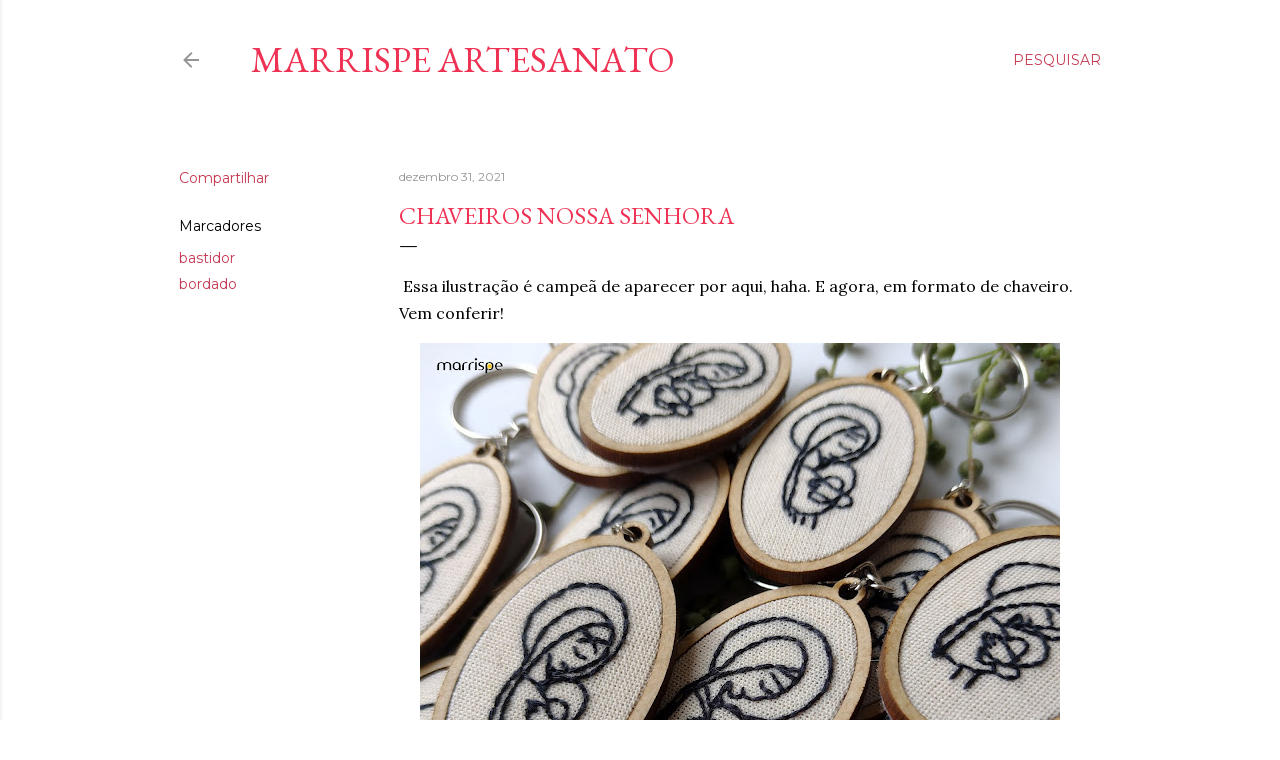

--- FILE ---
content_type: text/plain
request_url: https://www.google-analytics.com/j/collect?v=1&_v=j102&a=1888394176&t=pageview&_s=1&dl=https%3A%2F%2Fwww.marrispe.com.br%2F2021%2F12%2Fchaveiros-nossa-senhora.html&ul=en-us%40posix&dt=Chaveiros%20Nossa%20Senhora&sr=1280x720&vp=1280x720&_u=IEBAAEABAAAAACAAI~&jid=973171415&gjid=892117759&cid=967120104.1769649855&tid=UA-62110986-1&_gid=692858914.1769649855&_r=1&_slc=1&z=1639071741
body_size: -451
content:
2,cG-J7SSTD082J